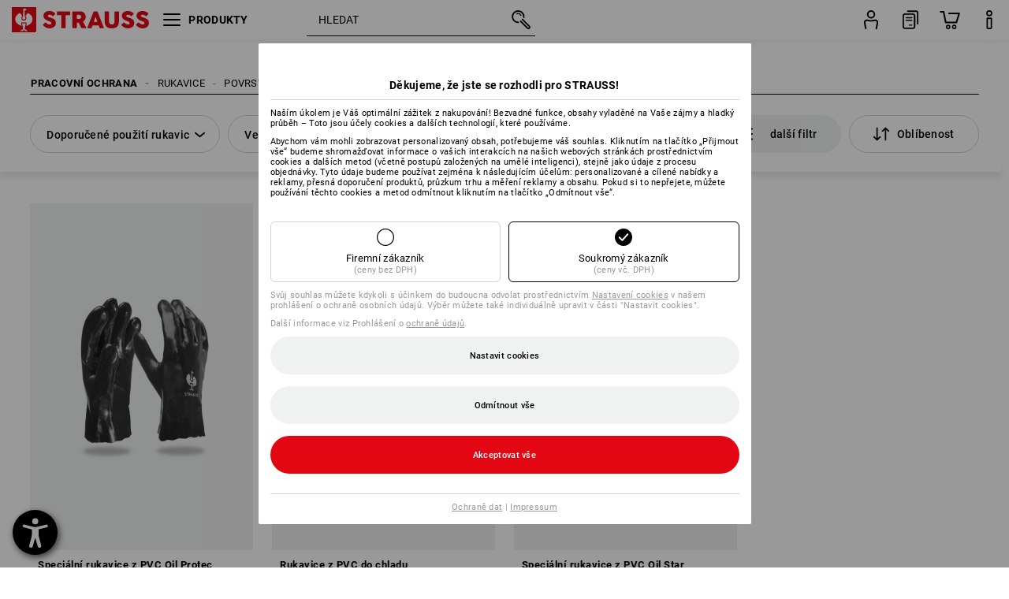

--- FILE ---
content_type: text/html; charset=utf-8
request_url: https://www.strauss.com/cz/cs/api/newsletter-promotion/widgets/floater/a5990928-9098-40fd-13fe-08ddbe882836.html
body_size: 1507
content:


<div class="nlp-floater-container" style="display: none;" group>
    <button class="nlp-floater-img-wrapper" data-floater-toggle aria-label="Newsletter" focusable>
        <img class="nlp-floater-img" src="https://cdn.strauss.com/cz/assets/newsletter-promotion/images/Floater/documents/0000009486.portal.cz/NewsletterPromoWidgetFloater-ES_204495-0_637634849189040354.svg" alt="" />
    </button>
    <div id="nlp-floater" class="nlp-floater-content" group>
        <button class="nlp-floater-close" data-floater-toggle aria-label="zavř&#237;t" focusable order="0">
            <svg name="close" class="nlp-floater-close-svg"><g><svg xmlns="http://www.w3.org/2000/svg" viewBox="0 0 14.20654 14.20654">
  <g data-name="Ebene 2">
    <g data-name="Header &amp; Footer">
      <path data-name="Entfernen Step 3" d="M8.37573,7.10327l5.56714-5.56714A.89977.89977,0,0,0,12.67041.26367L7.10327,5.83081,1.53613.26367A.89977.89977,0,0,0,.26367,1.53613L5.83081,7.10327.26367,12.67041a.89977.89977,0,1,0,1.27246,1.27246L7.10327,8.37573l5.56714,5.56714a.89977.89977,0,0,0,1.27246-1.27246Z"/>
    </g>
  </g>
</svg></g></svg>
        </button>
        <div class="nlp-floater-text">
            S newslettrem e.s. z&#237;sk&#225;te informace zdarma a vždy s předstihem.
        </div>
        

<form method="post" class="nlp-registration-form red" action="https://www.strauss.com/cz/cs/api/newsletter-promotion/subscribe" data-validation-url="https://www.strauss.com/cz/cs/api/newsletter-promotion/validate-subscription-form" data-smooth-scroll-disabled="True" novalidate="novalidate">
    <input type="hidden" name="Source" class="nlp-input-source" value="" />
    <input type="hidden" name="ItemOrigin" class="nlp-input-item-origin" value="" />

    <div class="input-with-tooltip-container">
        <input class="nlp-input-email" type="email" name="EmailAddress" maxlength="100" value=""
               autocomplete="off" autocorrect="off" autocapitalize="off" spellcheck="false"
               data-tooltip-position="left"
               placeholder="Vaše e-mailov&#225; adresa"
               aria-label="Vaše e-mailov&#225; adresa"
               focusable order="1" />
    </div>

    <div class="nlp-tos">
        <div class="input-with-tooltip-container">
            <label class="nlp-checkbox-label">
                <svg name="icon_info" class="nlp-icon_info-svg"><g><svg xmlns="http://www.w3.org/2000/svg" width="20" height="20" viewBox="0 0 24 24"><path d="M12,1.8A10.2,10.2,0,1,1,1.80005,12,10.21153,10.21153,0,0,1,12,1.8M12,0A12,12,0,1,0,24,12,12.00014,12.00014,0,0,0,12,0Z"/><path d="M12.01978,8.0489A1.20021,1.20021,0,0,1,12.01,5.64851h.00977a1.2002,1.2002,0,0,1,0,2.40039Z"/><path d="M12.00024,18.74861a.99974.99974,0,0,1-1-1v-.019c.002-.27051.002-6.18506,0-6.45557v-.019a.99974.99974,0,0,1,1-1c1,0,1.001.7583,1.001,2.01416l.001,2.23242-.001,2.23291C13.00122,17.99031,13.00024,18.74861,12.00024,18.74861Z"/></svg></g></svg>
                <text>Souhlas&#237;m, aby mi společnost Strauss Česk&#225; republika s.r.o. pravidelně e-mailem zas&#237;lala informace s nab&#237;dkou sv&#253;ch v&#253;robků. Obsahuje informace o obuvi, oděvech, bezpečnosti pr&#225;ce, provozn&#237;ch potřeb&#225;ch a kancel&#225;řsk&#253;ch potřeb&#225;ch a tak&#233; o oborov&#253;ch akc&#237;ch. Svůj souhlas mohu kdykoli u společnosti Strauss Česk&#225; republika s.r.o. odvolat. Dalš&#237; informace viz <a href="https://www.strauss.com/cz/cs/Pravni_zalezitosti/Ochrane_dat" target="_blank" focusable order="2">Prohl&#225;šen&#237; o ochraně &#250;dajů</a>.</text>
            </label>
        </div>
    </div>
    <div class="grid">
        <button class="nlp-button-submit" type="submit" disabled focusable order="3">
            <div class="nlp-button-text">
                <span>Registrace</span>
            </div>
        </button>
    </div>
</form>
    </div>
</div>

<link rel="stylesheet" type="text/css" href="https://cdn.strauss.com/cz/bundles/newsletter-promotion/1.57.0/app.css" />



    <script src="https://cdn.strauss.com/cz/bundles/newsletter-promotion/1.57.0/registration_bundle.js"></script>
    <script src="https://cdn.strauss.com/cz/bundles/newsletter-promotion/1.57.0/floater_bundle.js"></script>




--- FILE ---
content_type: application/javascript; charset=utf-8
request_url: https://www.strauss.com/cz/cs/ajax/Action/VisitDetails?jsonpCallback=jQuery112102727593067529701_1768960208688&screenResolution=1280x720&flashVersion=0.0.0&bandwidth=0&_=1768960208689
body_size: -25
content:
if(typeof jQuery112102727593067529701_1768960208688 !== "undefined"){jQuery112102727593067529701_1768960208688([{"exceptions":"    <script type=\"text/javascript\">\r\n        document.addEventListener('DOMContentLoaded', function () {\r\n            // L10N_SERVICE_ERROR_MESSAGES\r\n        });\r\n    </script>\r\n"}]);}